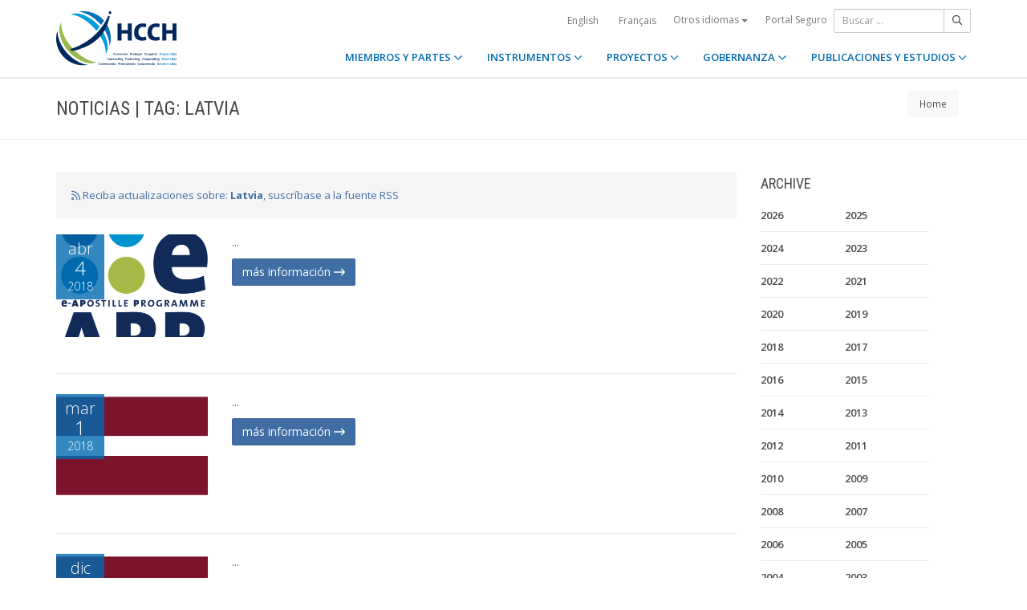

--- FILE ---
content_type: text/html;charset=UTF-8
request_url: https://www.hcch.net/es/news-archive/?tag=Latvia
body_size: 4836
content:
<!DOCTYPE html>
<html lang="es"><head><title>HCCH | Noticias (Archivo)</title>
			<!-- Google Tag Manager -->
<script>(function(w,d,s,l,i){w[l]=w[l]||[];w[l].push({'gtm.start':
new Date().getTime(),event:'gtm.js'});var f=d.getElementsByTagName(s)[0],
j=d.createElement(s),dl=l!='dataLayer'?'&l='+l:'';j.async=true;j.src=
'https://www.googletagmanager.com/gtm.js?id='+i+dl;f.parentNode.insertBefore(j,f);
})(window,document,'script','dataLayer','GTM-WPCR75H');</script>
<!-- End Google Tag Manager -->
			<!--
	Aan Zee Service Design | http://www.aanzee.nl
	Erasmusweg 19 | 2202 CA Noordwijk aan Zee | The Netherlands
	T +31(0)71 364 11 44 | E welkom@aanzee.nl
-->
			<meta charset="utf-8">
	<meta property="og:title" content="HCCH | Noticias (Archivo)">
	<meta name="description" content="Hague Conference on Private International Law - The World Organisation for Cross-border Co-operation in Civil and Commercial Matters">
	<meta property="og:description" content="Hague Conference on Private International Law - The World Organisation for Cross-border Co-operation in Civil and Commercial Matters">
	<meta name="keywords" content="private law international world civil commercial organisation">
	<meta class="swiftype" name="title" data-type="string" content="Noticias (Archivo)">
			<meta class="swiftype" name="sections" data-type="string" content="ES">
			<meta class="swiftype" name="tags" data-type="string" content="es">
		<meta property="og:image" content="https://www.hcch.net/media/img/hcch_kl_2024.png">
		<link rel="image_src" href="https://www.hcch.net/media/img/hcch_kl_2024.png">
		<meta class="swiftype" name="image" data-type="enum" content="https://www.hcch.net/media/img/hcch_kl_2024.png">
		<link rel="canonical" href="https://www.hcch.net/es/news-archive/?tag=Latvia" />
		<meta class="swiftype" name="url" data-type="enum" content="https://www.hcch.net/es/news-archive/?tag=Latvia">
	<meta name="robots" content="index, follow">
<meta name="Author" content="e-Vision.nl, The Netherlands">
<meta name="viewport" content="width=device-width, initial-scale=1.0">
		<script src="//ajax.googleapis.com/ajax/libs/jquery/1.11.1/jquery.min.js"></script>
		<link href="//maxcdn.bootstrapcdn.com/bootstrap/3.3.1/css/bootstrap.min.css" rel="stylesheet">
		<link href="/media/css/theme.css?202511251434" rel="stylesheet">
		<link href="/media/css/style.css?202511251434" rel="stylesheet">
		<link href="//fonts.googleapis.com/css?family=Open+Sans:300,400italic,400,600,700" rel="stylesheet">
		<link href="//fonts.googleapis.com/css?family=Roboto+Condensed:300,300italic,400italic,700,400,300" rel="stylesheet">
<link href="//cf.e-vision.nl/libs/jquery.plugins/lightbox/css/lightbox.css" rel="stylesheet">
<script src="//cf.e-vision.nl/libs/jquery.plugins/lightbox/js/lightbox.min.js"></script>
<!--[if lt IE 9]>
  <script src="//html5shim.googlecode.com/svn/trunk/html5.js"></script>
  <script src="/media/js/respond.js"></script>
<![endif]-->
	<link rel="alternate" type="application/rss+xml" title="RSS Nieuws" href="/es/news-archive/rss" />
<!-- Le fav and touch icons -->
<link rel="shortcut icon" href="/favicon.ico">
<link rel="apple-touch-icon-precomposed" sizes="144x144" href="/media/img/apple-touch-icon-144-precomposed.png">
<link rel="apple-touch-icon-precomposed" sizes="114x114" href="/media/img/apple-touch-icon-114-precomposed.png">
<link rel="apple-touch-icon-precomposed" sizes="72x72" href="/media/img/apple-touch-icon-72-precomposed.png">
<link rel="apple-touch-icon-precomposed" href="/media/img/apple-touch-icon-57-precomposed.png">
			<script type="text/javascript">
(function(w,d,t,u,n,s,e){w['SwiftypeObject']=n;w[n]=w[n]||function(){
(w[n].q=w[n].q||[]).push(arguments);};s=d.createElement(t);
e=d.getElementsByTagName(t)[0];s.async=1;s.src=u;e.parentNode.insertBefore(s,e);
})(window,document,'script','//s.swiftypecdn.com/install/v2/st.js','_st');
_st('install','9j5Hy49R6qEaXjA6kbzx','2.0.0');
</script>
</head><body id="pag57" class="templ5 sectie57">
			<!-- Google Tag Manager (noscript) -->
<noscript><iframe src="https://www.googletagmanager.com/ns.html?id=GTM-WPCR75H"
height="0" width="0" style="display:none;visibility:hidden"></iframe></noscript>
<!-- End Google Tag Manager (noscript) -->
<div class="wrapper">
	<nav class="navbar navbar-default navbar-fixed-top hidden-print" role="navigation" data-swiftype-index="false">
	<div class="container">
		<div class="topbar visible-md visible-lg">
			<ul class="list-inline top-nav">
	<li>
			<div class="btn-group">
			<a href="/en/news-archive/?tag=Latvia" class="btn btn-link coretaal">English</a>
			<a href="/fr/news-archive/?tag=Latvia" class="btn btn-link coretaal">Français</a>
	<button type="button" class="btn btn-link dropdown-toggle btn-xs" data-toggle="dropdown">
		Otros idiomas <span class="caret"></span>
	</button>
	<ul class="dropdown-menu dropdown-menu-right country-selector" role="menu">
			<li class="primair"><a href="/de/news-archive/?tag=Latvia">Deutsch</a></li>
			<li class="primair"><a href="/pt/news-archive/?tag=Latvia">Português</a></li>
		<li class="secundair"><a href="/es/other-languages">Instrumentos, publicaciones y documentos en otros idiomas</a></li>
	</ul>
</div>
	</li>
		<li><a href="/es/secure-portal">Portal Seguro</a></li>
</ul>
			<form method="get" style="margin: 0; padding: 0;" class="searchbox">
	<div class="input-group input-group-sm">
		<input type="text" class="form-control zoekinvoer" placeholder="Buscar ...">
		<span class="input-group-btn">
			<button class="btn btn-default" type="submit"><i class="far fa-search"></i></button>
		</span>
	</div>
</form>
		</div>
		<div class="navbar-header">
			<button type="button" class="navbar-toggle collapsed" data-toggle="collapse" data-target="#main-nav">
				<span class="sr-only">#transl("toggle-nav")#</span>
				<i class="far fa-bars"></i>
			</button>
			<a href="/es/home" class="navbar-brand navbar-logo navbar-logo-bigger">
				<img src="/media/img/hcch_2024.svg" alt="HCCH">
			</a>
		</div>
			<div id="main-nav" class="navbar-collapse collapse">
	<ul class="nav navbar-nav navbar-right">
			<li class="dropdown">
				<a href="/es/states" class="dropdown-toggle" data-toggle="dropdown">MIEMBROS Y PARTES <i class="far fa-angle-down"></i></a>
					<ul class="dropdown-menu" role="menu">
						<li><a href="/es/states/hcch-members">Miembros de la HCCH</a></li>
						<li><a href="/es/states/other-connected-parties">Otras Partes conectadas</a></li>
						<li><a href="/es/states/authorities">Autoridades (por Parte)</a></li>
						<li><a href="/es/states/secure-portal-redirect">Portal Seguro</a></li>
					</ul>
			</li>
			<li class="dropdown">
				<a href="/es/instruments" class="dropdown-toggle" data-toggle="dropdown">INSTRUMENTOS <i class="far fa-angle-down"></i></a>
					<ul class="dropdown-menu" role="menu">
						<li><a href="/es/instruments/conventions">Convenios y otros instrumentos</a></li>
						<li><a href="/es/instruments/status-charts">Estado actual</a></li>
						<li><a href="/es/instruments/authorities2">Autoridades (por Convenio)</a></li>
					</ul>
			</li>
			<li class="dropdown">
				<a href="/es/projects" class="dropdown-toggle" data-toggle="dropdown">PROYECTOS <i class="far fa-angle-down"></i></a>
					<ul class="dropdown-menu" role="menu">
						<li><a href="/es/projects/legislative-projects">Trabajo legislativo</a></li>
						<li><a href="/es/projects/post-convention-projects">Trabajo pos-Convenio</a></li>
						<li><a href="/es/projects/upcoming-meetings1">Próximas reuniones</a></li>
					</ul>
			</li>
			<li class="dropdown">
				<a href="/es/governance" class="dropdown-toggle" data-toggle="dropdown">GOBERNANZA <i class="far fa-angle-down"></i></a>
					<ul class="dropdown-menu" role="menu">
						<li><a href="/es/governance/statute">Estatuto</a></li>
						<li><a href="/es/governance/council-on-general-affairs">Consejo de Asuntos Generales y Política</a></li>
						<li><a href="/es/governance/rules-of-procedure">Reglamento Interno</a></li>
						<li><a href="/es/governance/regulations-on-budgetary-questions">Reglamento Financiero</a></li>
						<li><a href="/es/governance/strategic-plan1">Plan Estratégico</a></li>
						<li><a href="/es/governance/establishment-ro">Reglas sobre el Establecimiento de Oficinas Regionales</a></li>
						<li><a href="/es/governance/staff-rules1">Reglamento del Personal</a></li>
						<li><a href="/es/governance/strategic-framework-for-post-convention-assistance">Marco Estratégico para la Asistencia Pos-Convenio</a></li>
						<li><a href="/es/governance/appointing-sgs">Régimen de Nombramiento del Secretario General de la HCCH</a></li>
						<li><a href="/es/governance/seat-agreement">Acuerdo relativo a la Sede</a></li>
						<li><a href="/es/governance/cooperation">Cooperación con otras organizaciones internacionales</a></li>
						<li><a href="/es/governance/team-of-the-permanent-bureau">El equipo de la Oficina Permanente</a></li>
					</ul>
			</li>
			<li class="dropdown laatste">
				<a href="/es/publications-and-studies" class="dropdown-toggle" data-toggle="dropdown">PUBLICACIONES Y ESTUDIOS <i class="far fa-angle-down"></i></a>
					<ul class="dropdown-menu" role="menu">
						<li><a href="/es/publications-and-studies/publications2">Publicaciones</a></li>
						<li><a href="/es/publications-and-studies/studies">Estudios</a></li>
					</ul>
			</li>
		<li class="hidden-md hidden-lg">
		<ul class="taallinks">
			<li><a href="/de/home">Deutsch</a></li>
			<li><a href="/en/home">English</a></li>
			<li><a href="/es/home">Español</a></li>
			<li><a href="/fr/home">Français</a></li>
			<li><a href="/pt/home">Português</a></li>
			<li><a href="/es/other-languages">Instrumentos, publicaciones y documentos en otros idiomas</a></li>
		<li class="zoekbtn">
			<form method="get" style="margin: 0; padding: 0;" class="searchbox">
	<div class="input-group input-group-sm">
		<input type="text" class="form-control zoekinvoer" placeholder="Buscar ...">
		<span class="input-group-btn">
			<button class="btn btn-default" type="submit"><i class="far fa-search"></i></button>
		</span>
	</div>
</form>
				</li>
		</ul>
		</li>
	</ul>
</div>
	</div>
</nav>
			<div class="page-header" data-swiftype-index="false">
		<div class="container">
				<h1 class="page-title pull-left">Noticias | Tag: Latvia</h1>
			<ul class="breadcrumb pull-right hidden-print" id="crumbs">
		<li><a href="/es/home">Home</a></li>
	</ul>
		</div>
	</div>
	<div class="page-content">
	<div class="container">
	<div class="row">
		<div class="col-md-9" id="maincontent">
			<!-- do events.listing -->
			<div class="well">
	<a href="/es/news-archive/rss?tag=Latvia"><i class="far fa-rss"></i>
		Reciba actualizaciones sobre: <strong>Latvia</strong>, suscríbase a la fuente RSS</a>
</div>
<div class="blog medium-thumbnail margin-bottom-30px">
	<article class="entry-post">
		<header class="entry-header">
			<h2 class="entry-title">
				<a href="/es/news-archive/details/?varevent=600"></a>
			</h2>
		</header>
		<div class="entry-content clearfix">
			<div class="row">
				<div class="col-sm-3">
					<figure class="featured-image">
						<a href="/es/news-archive/details/?varevent=600">
							<div class="post-date-info clearfix"><span class="post-month">abr</span><span class="post-date">4</span><span class="post-year">2018</span></div>
								<img src="https://cdn-img.newstory.nl/hcch/images/optimized/dd6befa0-de42-4d00-8dda-642424a7d8e8.png&amp;h=250&amp;w=370&amp;v=1554297755" class="img-responsive" alt="">
						</a>
					</figure>
				</div>
				<div class="col-sm-9">
					<div class="excerpt">
						<p>... </p>
						<p class="read-more">
							<a href="/es/news-archive/details/?varevent=600" class="btn btn-primary">más información <i class="far fa-long-arrow-right"></i></a>
						</p>
					</div>
				</div>
			</div>
		</div>
	</article>
	<hr />
	<article class="entry-post">
		<header class="entry-header">
			<h2 class="entry-title">
				<a href="/es/news-archive/details/?varevent=592"></a>
			</h2>
		</header>
		<div class="entry-content clearfix">
			<div class="row">
				<div class="col-sm-3">
					<figure class="featured-image">
						<a href="/es/news-archive/details/?varevent=592">
							<div class="post-date-info clearfix"><span class="post-month">mar</span><span class="post-date">1</span><span class="post-year">2018</span></div>
								<img src="https://cdn-img.newstory.nl/hcch/images/optimized/097f1b98-da33-4108-90dc-1b40c88ae600.jpg&amp;h=250&amp;w=370&amp;v=1631875869" class="img-responsive" alt="">
						</a>
					</figure>
				</div>
				<div class="col-sm-9">
					<div class="excerpt">
						<p>... </p>
						<p class="read-more">
							<a href="/es/news-archive/details/?varevent=592" class="btn btn-primary">más información <i class="far fa-long-arrow-right"></i></a>
						</p>
					</div>
				</div>
			</div>
		</div>
	</article>
	<hr />
	<article class="entry-post">
		<header class="entry-header">
			<h2 class="entry-title">
				<a href="/es/news-archive/details/?varevent=586"></a>
			</h2>
		</header>
		<div class="entry-content clearfix">
			<div class="row">
				<div class="col-sm-3">
					<figure class="featured-image">
						<a href="/es/news-archive/details/?varevent=586">
							<div class="post-date-info clearfix"><span class="post-month">dic</span><span class="post-date">8</span><span class="post-year">2017</span></div>
								<img src="https://cdn-img.newstory.nl/hcch/images/optimized/097f1b98-da33-4108-90dc-1b40c88ae600.jpg&amp;h=250&amp;w=370&amp;v=1631875869" class="img-responsive" alt="">
						</a>
					</figure>
				</div>
				<div class="col-sm-9">
					<div class="excerpt">
						<p>... </p>
						<p class="read-more">
							<a href="/es/news-archive/details/?varevent=586" class="btn btn-primary">más información <i class="far fa-long-arrow-right"></i></a>
						</p>
					</div>
				</div>
			</div>
		</div>
	</article>
	<hr />
	<article class="entry-post">
		<header class="entry-header">
			<h2 class="entry-title">
				<a href="/es/news-archive/details/?varevent=530"></a>
			</h2>
		</header>
		<div class="entry-content clearfix">
			<div class="row">
				<div class="col-sm-3">
					<figure class="featured-image">
						<a href="/es/news-archive/details/?varevent=530">
							<div class="post-date-info clearfix"><span class="post-month">dic</span><span class="post-date">15</span><span class="post-year">2016</span></div>
								<img src="https://cdn-img.newstory.nl/hcch/images/optimized/e3c70b60-7032-42a1-b2ad-3982b8989270.jpg&amp;h=250&amp;w=370&amp;v=1486671376" class="img-responsive" alt="">
						</a>
					</figure>
				</div>
				<div class="col-sm-9">
					<div class="excerpt">
						<p>... </p>
						<p class="read-more">
							<a href="/es/news-archive/details/?varevent=530" class="btn btn-primary">más información <i class="far fa-long-arrow-right"></i></a>
						</p>
					</div>
				</div>
			</div>
		</div>
	</article>
	<hr />
	<article class="entry-post">
		<header class="entry-header">
			<h2 class="entry-title">
				<a href="/es/news-archive/details/?varevent=20"></a>
			</h2>
		</header>
		<div class="entry-content clearfix">
			<div class="row">
				<div class="col-sm-3">
					<figure class="featured-image">
						<a href="/es/news-archive/details/?varevent=20">
							<div class="post-date-info clearfix"><span class="post-month">nov</span><span class="post-date">15</span><span class="post-year">2001</span></div>
								<img src="https://cdn-img.newstory.nl/hcch/images/optimized/41b2b941-6171-4be4-b88e-c5d95ea12f7e.jpg&amp;h=250&amp;w=370&amp;v=1486671376" class="img-responsive" alt="">
						</a>
					</figure>
				</div>
				<div class="col-sm-9">
					<div class="excerpt">
						<p>... </p>
						<p class="read-more">
							<a href="/es/news-archive/details/?varevent=20" class="btn btn-primary">más información <i class="far fa-long-arrow-right"></i></a>
						</p>
					</div>
				</div>
			</div>
		</div>
	</article>
	<hr />
</div>
<div class="pagination empty">&nbsp;</div>
		</div>
		<div class="col-md-3 hidden-print" id="sidebar">
			<!-- do events.search -->
			<div class="widget" data-swiftype-index="false">
	<h4 class="widget-title">ARCHIVE</h4>
	<ul class="list-unstyled category-list">
			<li style="width: 40%; float: left;"><a href="/es/news-archive/?year=2026">2026</a></li>
			<li style="width: 40%; float: left;"><a href="/es/news-archive/?year=2025">2025</a></li>
			<li style="width: 40%; float: left;"><a href="/es/news-archive/?year=2024">2024</a></li>
			<li style="width: 40%; float: left;"><a href="/es/news-archive/?year=2023">2023</a></li>
			<li style="width: 40%; float: left;"><a href="/es/news-archive/?year=2022">2022</a></li>
			<li style="width: 40%; float: left;"><a href="/es/news-archive/?year=2021">2021</a></li>
			<li style="width: 40%; float: left;"><a href="/es/news-archive/?year=2020">2020</a></li>
			<li style="width: 40%; float: left;"><a href="/es/news-archive/?year=2019">2019</a></li>
			<li style="width: 40%; float: left;"><a href="/es/news-archive/?year=2018">2018</a></li>
			<li style="width: 40%; float: left;"><a href="/es/news-archive/?year=2017">2017</a></li>
			<li style="width: 40%; float: left;"><a href="/es/news-archive/?year=2016">2016</a></li>
			<li style="width: 40%; float: left;"><a href="/es/news-archive/?year=2015">2015</a></li>
			<li style="width: 40%; float: left;"><a href="/es/news-archive/?year=2014">2014</a></li>
			<li style="width: 40%; float: left;"><a href="/es/news-archive/?year=2013">2013</a></li>
			<li style="width: 40%; float: left;"><a href="/es/news-archive/?year=2012">2012</a></li>
			<li style="width: 40%; float: left;"><a href="/es/news-archive/?year=2011">2011</a></li>
			<li style="width: 40%; float: left;"><a href="/es/news-archive/?year=2010">2010</a></li>
			<li style="width: 40%; float: left;"><a href="/es/news-archive/?year=2009">2009</a></li>
			<li style="width: 40%; float: left;"><a href="/es/news-archive/?year=2008">2008</a></li>
			<li style="width: 40%; float: left;"><a href="/es/news-archive/?year=2007">2007</a></li>
			<li style="width: 40%; float: left;"><a href="/es/news-archive/?year=2006">2006</a></li>
			<li style="width: 40%; float: left;"><a href="/es/news-archive/?year=2005">2005</a></li>
			<li style="width: 40%; float: left;"><a href="/es/news-archive/?year=2004">2004</a></li>
			<li style="width: 40%; float: left;"><a href="/es/news-archive/?year=2003">2003</a></li>
			<li style="width: 40%; float: left;"><a href="/es/news-archive/?year=2002">2002</a></li>
			<li style="width: 40%; float: left;"><a href="/es/news-archive/?year=2001">2001</a></li>
			<li style="width: 40%; float: left;"><a href="/es/news-archive/?year=2000">2000</a></li>
			<li style="width: 40%; float: left;"><a href="/es/news-archive/?year=1999">1999</a></li>
			<li style="width: 40%; float: left;"><a href="/es/news-archive/?year=1998">1998</a></li>
	</ul>
</div>
		</div>
	</div>
	</div>
	</div>
	<footer class="hidden-print" data-swiftype-index="false">
<h2 class="hidden">HCCH</h2>
	<div class="container">
		<div class="row">
			<div class="col-md-6">
				<h3 class="footer-heading">USEFUL LINKS</h3>
				<div class="row margin-bottom-30px">
			<div class="col-xs-4">
	<ul class="list-unstyled footer-nav">
			<li><a href="/es/contact">Contacto</a></li>
			<li><a href="/es/about">Sobre la HCCH</a></li>
			<li><a href="/es/faq">Sección de preguntas frecuentes</a></li>
	</ul>
</div>
<div class="col-xs-4">
	<ul class="list-unstyled footer-nav">
			<li><a href="/es/news-archive">Noticias (Archivo)</a></li>
			<li><a href="/es/latest-updates">Últimas actualizaciones</a></li>
			<li><a href="/es/recruitment">Vacantes</a></li>
	</ul>
</div>
<div class="col-xs-4">
	<ul class="list-unstyled footer-nav">
			<li><a href="/es/calls-for-tender">Convocatorias de licitación</a></li>
			<li><a href="/es/sitemap">Mapa del sitio</a></li>
			<li><a href="/es/disclaimer">Aviso jurídico</a></li>
	</ul>
</div>
				</div>
			</div>
			<div class="col-md-6">
				<div class="social-connect pull-right">
					<h3 class="footer-heading">GET CONNECTED</h3>
					<ul class="list-inline social-icons">
						<li><a href="https://www.facebook.com/pages/Hague-Conference-on-Private-International-Law/148050175263437?fref=ts" class="facebook-bg" target="_blank"><i class="fab fa-facebook"></i></a></li>
						<li><a href="https://twitter.com/HCCH_TheHague" class="twitter-bg" target="_blank"><i class="fab fa-x-twitter"></i></a></li>
						<li><a href="https://www.youtube.com/user/HagueConference" class="youtube-bg" target="_blank"><i class="fab fa-youtube"></i></a></li>
						<li><a href="http://www.linkedin.com/company/hague-conference-on-private-international-law?trk=hb_tab_compy_id_1710377" class="linkedin-bg" target="_blank"><i class="fab fa-linkedin"></i></a></li>
						<li><a href="/es/news-archive/rss" class="rss-bg" target="_blank"><i class="far fa-rss"></i></a></li>
					</ul>
				</div>
			</div>
		</div>
	</div>
	<div class="text-center copyright">
		<p class="footer-text">Hague Conference on Private International Law - Conf&eacute;rence de La Haye de droit international priv&eacute; - Conferencia de La Haya de Derecho Internacional Privado</p>
		<p>&copy; HCCH 1951-2026. All Rights Reserved.</p>
	</div>
</footer>
</div>
			<script src="//maxcdn.bootstrapcdn.com/bootstrap/3.3.1/js/bootstrap.min.js"></script>
		<script src="/media/js/jquery.bootstrap-autohidingnavbar.min.js"></script>
		<script src="//kit.fontawesome.com/8c5faf19a9.js"></script>
<script defer src="https://static.cloudflareinsights.com/beacon.min.js/vcd15cbe7772f49c399c6a5babf22c1241717689176015" integrity="sha512-ZpsOmlRQV6y907TI0dKBHq9Md29nnaEIPlkf84rnaERnq6zvWvPUqr2ft8M1aS28oN72PdrCzSjY4U6VaAw1EQ==" data-cf-beacon='{"version":"2024.11.0","token":"b90abe3ab3224520aaf2ba75c829235d","r":1,"server_timing":{"name":{"cfCacheStatus":true,"cfEdge":true,"cfExtPri":true,"cfL4":true,"cfOrigin":true,"cfSpeedBrain":true},"location_startswith":null}}' crossorigin="anonymous"></script>
</body></html>